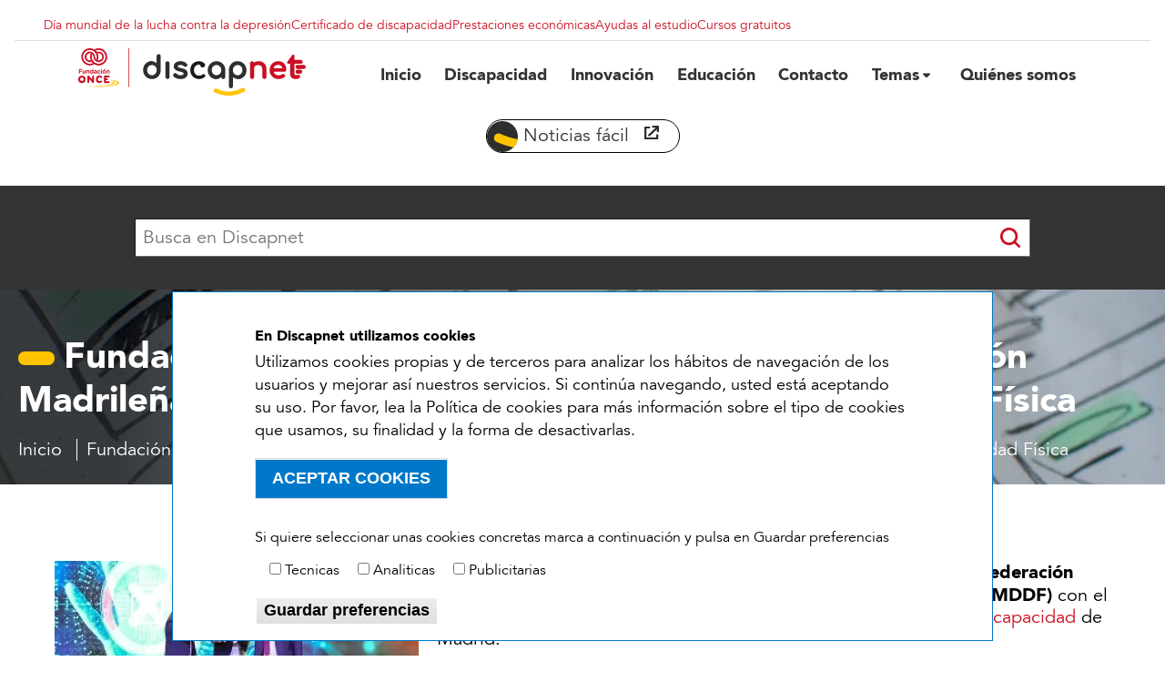

--- FILE ---
content_type: text/html; charset=UTF-8
request_url: https://www.discapnet.es/noticia/fonce-dona-3-sillas-ruedas-FMDDF-nws
body_size: 12087
content:
<!DOCTYPE html>
<html lang="es" dir="ltr" prefix="content: http://purl.org/rss/1.0/modules/content/  dc: http://purl.org/dc/terms/  foaf: http://xmlns.com/foaf/0.1/  og: http://ogp.me/ns#  rdfs: http://www.w3.org/2000/01/rdf-schema#  schema: http://schema.org/  sioc: http://rdfs.org/sioc/ns#  sioct: http://rdfs.org/sioc/types#  skos: http://www.w3.org/2004/02/skos/core#  xsd: http://www.w3.org/2001/XMLSchema# ">
	<head>
		<meta charset="utf-8" />
<style>/* @see https://github.com/aFarkas/lazysizes#broken-image-symbol */.js img.lazyload:not([src]) { visibility: hidden; }/* @see https://github.com/aFarkas/lazysizes#automatically-setting-the-sizes-attribute */.js img.lazyloaded[data-sizes=auto] { display: block; width: 100%; }</style>
<meta name="description" content="El objetivo de esta donación de sillas de ruedas, es fomentar la práctica deportiva entre los jóvenes con discapacidad de Madrid." />
<meta name="keywords" content="Sillas de ruedas" />
<meta name="robots" content="index, follow" />
<link rel="shortlink" href="www.discapnet.es/noticia/fonce-dona-3-sillas-ruedas-FMDDF-nws" />
<link rel="canonical" href="https://www.discapnet.es/noticia/fonce-dona-3-sillas-ruedas-FMDDF-nws" />
<meta name="generator" content="Drupal 10.1.4" />
<meta property="og:determiner" content="Automatic" />
<meta property="og:site_name" content="Discapnet" />
<meta property="og:type" content="Noticia" />
<meta property="og:url" content="https://www.discapnet.es/noticia/fonce-dona-3-sillas-ruedas-FMDDF-nws" />
<meta property="og:title" content="Fundación ONCE dona 3 sillas de ruedas a la Federación Madrileña de Deportes para Personas con Discapacidad Física" />
<meta property="og:description" content="El objetivo de esta donación de sillas de ruedas, es fomentar la práctica deportiva entre los jóvenes con discapacidad de Madrid." />
<meta property="og:image:url" content="https://www.discapnet.es/sites/default/files/styles/original_xl/public/archivos/noticias/FONCE-dona-3-sillas-ruedas-Federacion-Madrilena-Deportes-Personas-Discapacidad-Fisica-nws.jpg?h=fea4ee41&amp;itok=Srj1_z-t" />
<meta property="og:image:type" content="image/jpeg" />
<meta property="og:image:width" content="1200" />
<meta property="og:image:height" content="630" />
<meta property="og:image:alt" content="Momento de la donación de las sillas de ruedas, con la presencia de José Criado, Luis Natalio Royo y José Luis Martínez Donoso" />
<meta property="og:locale" content="es_ES" />
<meta property="article:author" content="Fundación ONCE" />
<meta property="article:tag" content="Alianzas por la inclusión" />
<meta property="article:tag" content="Discapacidad" />
<meta property="article:tag" content="Ocio" />
<meta property="article:tag" content="" />
<meta property="article:published_time" content="Lun, 30/05/2022 - 14:27" />
<meta property="article:modified_time" content="Lun, 30/05/2022 - 14:58" />
<meta name="twitter:card" content="summary_large_image" />
<meta name="twitter:description" content="El objetivo de esta donación de sillas de ruedas, es fomentar la práctica deportiva entre los jóvenes con discapacidad de Madrid." />
<meta name="twitter:title" content="Fundación ONCE dona 3 sillas de ruedas a la FMDDF" />
<meta name="twitter:site" content="https://twitter.com/Discapnet" />
<meta name="twitter:creator" content="@Discapnet" />
<meta name="twitter:image" content="https://www.discapnet.es/sites/default/files/archivos/noticias/FONCE-dona-3-sillas-ruedas-Federacion-Madrilena-Deportes-Personas-Discapacidad-Fisica-nws.jpg" />
<meta name="twitter:image:alt" content="Momento de la donación de las sillas de ruedas, con la presencia de José Criado, Luis Natalio Royo y José Luis Martínez Donoso" />
<meta name="MobileOptimized" content="width" />
<meta name="HandheldFriendly" content="true" />
<meta name="viewport" content="width=device-width, initial-scale=1.0" />
<style>div#sliding-popup, div#sliding-popup .eu-cookie-withdraw-banner, .eu-cookie-withdraw-tab {background: #ffffff} div#sliding-popup.eu-cookie-withdraw-wrapper { background: transparent; } #sliding-popup h1, #sliding-popup h2, #sliding-popup h3, #sliding-popup p, #sliding-popup label, #sliding-popup div, .eu-cookie-compliance-more-button, .eu-cookie-compliance-secondary-button, .eu-cookie-withdraw-tab { color: #000000;} .eu-cookie-withdraw-tab { border-color: #000000;}</style>
<script type="application/ld+json">{
    "@context": "https://schema.org",
    "@graph": [
        {
            "@type": "NewsArticle",
            "@id": "https://www.discapnet.es/noticia/fonce-dona-3-sillas-ruedas-FMDDF-nws",
            "headline": "Fundación ONCE dona 3 sillas de ruedas a la Federación Madrileña de Deportes para Personas con Discapacidad Física",
            "description": "El objetivo de esta donación de sillas de ruedas, es fomentar la práctica deportiva entre los jóvenes con discapacidad de Madrid.",
            "about": [
                "Alianzas por la inclusión",
                "Discapacidad",
                "Ocio"
            ],
            "image": {
                "@type": "ImageObject",
                "representativeOfPage": "True",
                "url": "https://www.discapnet.es/sites/default/files/styles/original_xl/public/archivos/noticias/FONCE-dona-3-sillas-ruedas-Federacion-Madrilena-Deportes-Personas-Discapacidad-Fisica-nws.jpg?h=fea4ee41\u0026itok=Srj1_z-t",
                "width": "1200",
                "height": "630"
            },
            "datePublished": "2022-05-30T14:27:56+0200",
            "dateModified": "2022-05-30T14:27:56+0200",
            "isAccessibleForFree": "True",
            "publisher": {
                "@type": "Organization",
                "@id": "https://www.discapnet.es/",
                "name": "Discapnet - El Portal de las Personas con Discapacidad",
                "logo": {
                    "@type": "ImageObject",
                    "representativeOfPage": "True",
                    "url": "https://www.discapnet.es/sites/default/files/inline-images/discapnet-logotipo-redes-sociales.jpg"
                }
            }
        }
    ]
}</script>
<link rel="icon" href="/sites/default/files/favicon-discapnet-3.ico" type="image/vnd.microsoft.icon" />

			<title>Fundación ONCE dona 3 sillas de ruedas a la FMDDF</title>
			<!-- Global site tag (gtag.js) - Google Analytics -->
			<script defer src="https://www.googletagmanager.com/gtag/js?id=G-VX582MQ6ZG"></script>
			<script>
				window.dataLayer = window.dataLayer || [];
function gtag() {
dataLayer.push(arguments);
}
gtag('js', new Date());
gtag('config', 'G-VX582MQ6ZG');
			</script>
			<!-- Google Tag Manager -->
			<script>
				(function (w, d, s, l, i) {
w[l] = w[l] || [];
w[l].push({'gtm.start': new Date().getTime(), event: 'gtm.js'});
var f = d.getElementsByTagName(s)[0],
j = d.createElement(s),
dl = l != 'dataLayer' ? '&l=' + l : '';
j.async = true;
j.src = 'https://www.googletagmanager.com/gtm.js?id=' + i + dl;
f.parentNode.insertBefore(j, f);
})(window, document, 'script', 'dataLayer', 'GTM-WBV6R3R');
			</script>
			<!-- End Google Tag Manager -->
			<link rel="stylesheet" media="all" href="/sites/default/files/css/css_ckNM3a7qRRODkqycMsHbT_FxWjzjaI7u9Bf5fDxp9wc.css?delta=0&amp;language=es&amp;theme=discapnet2020&amp;include=[base64]" />
<link rel="stylesheet" media="all" href="/sites/default/files/css/css_aKWYuLU3_R6VgzmHEMeShAXL93Rens-3JMMOAiOWiXQ.css?delta=1&amp;language=es&amp;theme=discapnet2020&amp;include=[base64]" />

				<style>
					@media(prefers-reduced-motion:reduce) {
						.fa-beat,
						.fa-beat-fade,
						.fa-bounce,
						.fa-fade,
						.fa-flip,
						.fa-pulse,
						.fa-shake,
						.fa-spin,
						.fa-spin-pulse {
							-webkit-animation-delay: var(--fa-animation-delay, 0);
							animation-delay: var(--fa-animation-delay, 0);
							-webkit-animation-duration: var(--fa-animation-duration, 2s);
							animation-duration: var(--fa-animation-duration, 2s);
							-webkit-animation-iteration-count: var(--fa-animation-iteration-count, infinite);
							animation-iteration-count: var(--fa-animation-iteration-count, infinite);
						}
					}
				</style>
				<script type="application/json" data-drupal-selector="drupal-settings-json">{"path":{"baseUrl":"\/","scriptPath":null,"pathPrefix":"","currentPath":"node\/105485","currentPathIsAdmin":false,"isFront":false,"currentLanguage":"es"},"pluralDelimiter":"\u0003","suppressDeprecationErrors":true,"back_to_top":{"back_to_top_button_trigger":100,"back_to_top_prevent_on_mobile":true,"back_to_top_prevent_in_admin":true,"back_to_top_button_type":"image","back_to_top_button_text":"Volver arriba"},"lazy":{"lazysizes":{"lazyClass":"lazyload","loadedClass":"lazyloaded","loadingClass":"lazyloading","preloadClass":"lazypreload","errorClass":"lazyerror","autosizesClass":"lazyautosizes","srcAttr":"data-src","srcsetAttr":"data-srcset","sizesAttr":"data-sizes","minSize":40,"customMedia":[],"init":true,"expFactor":1.5,"hFac":0.8,"loadMode":2,"loadHidden":true,"ricTimeout":0,"throttleDelay":125,"plugins":[]},"placeholderSrc":"","preferNative":false,"minified":true,"libraryPath":"\/libraries\/lazysizes"},"eu_cookie_compliance":{"cookie_policy_version":"1.0.0","popup_enabled":true,"popup_agreed_enabled":false,"popup_hide_agreed":false,"popup_clicking_confirmation":false,"popup_scrolling_confirmation":false,"popup_html_info":"\u003Cdiv role=\u0022alertdialog\u0022 aria-labelledby=\u0022popup-text\u0022  class=\u0022eu-cookie-compliance-banner eu-cookie-compliance-banner-info eu-cookie-compliance-banner--categories\u0022\u003E\n\t\u003Cdiv class=\u0022popup-content info eu-cookie-compliance-content\u0022\u003E\n\t\t\u003Cdiv id=\u0022popup-text\u0022 class=\u0022eu-cookie-compliance-message\u0022\u003E\n\t\t\t\u003Ch2\u003EEn Discapnet\u00a0utilizamos cookies\u003C\/h2\u003E\u003Cp\u003EUtilizamos cookies propias y de terceros para analizar los h\u00e1bitos de navegaci\u00f3n de los usuarios y mejorar as\u00ed nuestros servicios. Si contin\u00faa navegando, usted est\u00e1 aceptando su uso. Por favor, lea la Pol\u00edtica de cookies para m\u00e1s informaci\u00f3n sobre el tipo de cookies que usamos, su finalidad y la forma de desactivarlas.\u003C\/p\u003E\n\t\t\t\t\t\u003C\/div\u003E\n\n\t\t\n\t\t\t\u003Cdiv id=\u0022eu-cookie-compliance-categories\u0022 class=\u0022eu-cookie-compliance-categories\u0022\u003E\n\t\t\t\t\u003Cdiv class=\u0022maspreferencias\u0022\u003E\n\t\t\t\t\t\u003Cp\u003ESi quiere seleccionar unas cookies concretas marca a continuaci\u00f3n y pulsa en Guardar preferencias\u003C\/p\u003E\n\t\t\t\t\u003C\/div\u003E\n\n\t\t\t\t\t\t\t\t\t\u003Cdiv class=\u0022eu-cookie-compliance-category\u0022\u003E\n\t\t\t\t\t\t\u003Cdiv\u003E\n\t\t\t\t\t\t\t\u003Cinput type=\u0022checkbox\u0022 name=\u0022cookie-categories\u0022 id=\u0022cookie-category-tecnicas\u0022 value=\u0022tecnicas\u0022  \u003E\n\t\t\t\t\t\t\t\u003Clabel for=\u0022cookie-category-tecnicas\u0022\u003ETecnicas\u003C\/label\u003E\n\t\t\t\t\t\t\u003C\/div\u003E\n\t\t\t\t\t\t\t\t\t\t\t\u003C\/div\u003E\n\t\t\t\t\t\t\t\t\t\u003Cdiv class=\u0022eu-cookie-compliance-category\u0022\u003E\n\t\t\t\t\t\t\u003Cdiv\u003E\n\t\t\t\t\t\t\t\u003Cinput type=\u0022checkbox\u0022 name=\u0022cookie-categories\u0022 id=\u0022cookie-category-analiticas\u0022 value=\u0022analiticas\u0022  \u003E\n\t\t\t\t\t\t\t\u003Clabel for=\u0022cookie-category-analiticas\u0022\u003EAnaliticas\u003C\/label\u003E\n\t\t\t\t\t\t\u003C\/div\u003E\n\t\t\t\t\t\t\t\t\t\t\t\u003C\/div\u003E\n\t\t\t\t\t\t\t\t\t\u003Cdiv class=\u0022eu-cookie-compliance-category\u0022\u003E\n\t\t\t\t\t\t\u003Cdiv\u003E\n\t\t\t\t\t\t\t\u003Cinput type=\u0022checkbox\u0022 name=\u0022cookie-categories\u0022 id=\u0022cookie-category-publicitarias\u0022 value=\u0022publicitarias\u0022  \u003E\n\t\t\t\t\t\t\t\u003Clabel for=\u0022cookie-category-publicitarias\u0022\u003EPublicitarias\u003C\/label\u003E\n\t\t\t\t\t\t\u003C\/div\u003E\n\t\t\t\t\t\t\t\t\t\t\t\u003C\/div\u003E\n\t\t\t\t\t\t\t\t\t\t\t\t\t\u003Cdiv class=\u0022eu-cookie-compliance-categories-buttons\u0022\u003E\n\t\t\t\t\t\t\u003Cbutton type=\u0022button\u0022 class=\u0022eu-cookie-compliance-save-preferences-button\u0022\u003EGuardar preferencias\u003C\/button\u003E\n\t\t\t\t\t\u003C\/div\u003E\n\t\t\t\t\t\t\t\u003C\/div\u003E\n\t\t\n\t\t\u003Cdiv id=\u0022popup-buttons\u0022 class=\u0022eu-cookie-compliance-buttons eu-cookie-compliance-has-categories\u0022\u003E\n\t\t\t\u003Cbutton type=\u0022button\u0022 class=\u0022agree-button eu-cookie-compliance-default-button\u0022\u003EACEPTAR COOKIES\u003C\/button\u003E\n\t\t\t\t\t\t\t\u003Cbutton type=\u0022button\u0022 class=\u0022eu-cookie-withdraw-button visually-hidden\u0022\u003EWithdraw consent\u003C\/button\u003E\n\t\t\t\t\t\u003C\/div\u003E\n\t\u003C\/div\u003E\n\u003C\/div\u003E","use_mobile_message":false,"mobile_popup_html_info":"\u003Cdiv role=\u0022alertdialog\u0022 aria-labelledby=\u0022popup-text\u0022  class=\u0022eu-cookie-compliance-banner eu-cookie-compliance-banner-info eu-cookie-compliance-banner--categories\u0022\u003E\n\t\u003Cdiv class=\u0022popup-content info eu-cookie-compliance-content\u0022\u003E\n\t\t\u003Cdiv id=\u0022popup-text\u0022 class=\u0022eu-cookie-compliance-message\u0022\u003E\n\t\t\t\n\t\t\t\t\t\u003C\/div\u003E\n\n\t\t\n\t\t\t\u003Cdiv id=\u0022eu-cookie-compliance-categories\u0022 class=\u0022eu-cookie-compliance-categories\u0022\u003E\n\t\t\t\t\u003Cdiv class=\u0022maspreferencias\u0022\u003E\n\t\t\t\t\t\u003Cp\u003ESi quiere seleccionar unas cookies concretas marca a continuaci\u00f3n y pulsa en Guardar preferencias\u003C\/p\u003E\n\t\t\t\t\u003C\/div\u003E\n\n\t\t\t\t\t\t\t\t\t\u003Cdiv class=\u0022eu-cookie-compliance-category\u0022\u003E\n\t\t\t\t\t\t\u003Cdiv\u003E\n\t\t\t\t\t\t\t\u003Cinput type=\u0022checkbox\u0022 name=\u0022cookie-categories\u0022 id=\u0022cookie-category-tecnicas\u0022 value=\u0022tecnicas\u0022  \u003E\n\t\t\t\t\t\t\t\u003Clabel for=\u0022cookie-category-tecnicas\u0022\u003ETecnicas\u003C\/label\u003E\n\t\t\t\t\t\t\u003C\/div\u003E\n\t\t\t\t\t\t\t\t\t\t\t\u003C\/div\u003E\n\t\t\t\t\t\t\t\t\t\u003Cdiv class=\u0022eu-cookie-compliance-category\u0022\u003E\n\t\t\t\t\t\t\u003Cdiv\u003E\n\t\t\t\t\t\t\t\u003Cinput type=\u0022checkbox\u0022 name=\u0022cookie-categories\u0022 id=\u0022cookie-category-analiticas\u0022 value=\u0022analiticas\u0022  \u003E\n\t\t\t\t\t\t\t\u003Clabel for=\u0022cookie-category-analiticas\u0022\u003EAnaliticas\u003C\/label\u003E\n\t\t\t\t\t\t\u003C\/div\u003E\n\t\t\t\t\t\t\t\t\t\t\t\u003C\/div\u003E\n\t\t\t\t\t\t\t\t\t\u003Cdiv class=\u0022eu-cookie-compliance-category\u0022\u003E\n\t\t\t\t\t\t\u003Cdiv\u003E\n\t\t\t\t\t\t\t\u003Cinput type=\u0022checkbox\u0022 name=\u0022cookie-categories\u0022 id=\u0022cookie-category-publicitarias\u0022 value=\u0022publicitarias\u0022  \u003E\n\t\t\t\t\t\t\t\u003Clabel for=\u0022cookie-category-publicitarias\u0022\u003EPublicitarias\u003C\/label\u003E\n\t\t\t\t\t\t\u003C\/div\u003E\n\t\t\t\t\t\t\t\t\t\t\t\u003C\/div\u003E\n\t\t\t\t\t\t\t\t\t\t\t\t\t\u003Cdiv class=\u0022eu-cookie-compliance-categories-buttons\u0022\u003E\n\t\t\t\t\t\t\u003Cbutton type=\u0022button\u0022 class=\u0022eu-cookie-compliance-save-preferences-button\u0022\u003EGuardar preferencias\u003C\/button\u003E\n\t\t\t\t\t\u003C\/div\u003E\n\t\t\t\t\t\t\t\u003C\/div\u003E\n\t\t\n\t\t\u003Cdiv id=\u0022popup-buttons\u0022 class=\u0022eu-cookie-compliance-buttons eu-cookie-compliance-has-categories\u0022\u003E\n\t\t\t\u003Cbutton type=\u0022button\u0022 class=\u0022agree-button eu-cookie-compliance-default-button\u0022\u003EACEPTAR COOKIES\u003C\/button\u003E\n\t\t\t\t\t\t\t\u003Cbutton type=\u0022button\u0022 class=\u0022eu-cookie-withdraw-button visually-hidden\u0022\u003EWithdraw consent\u003C\/button\u003E\n\t\t\t\t\t\u003C\/div\u003E\n\t\u003C\/div\u003E\n\u003C\/div\u003E","mobile_breakpoint":768,"popup_html_agreed":false,"popup_use_bare_css":false,"popup_height":"auto","popup_width":"100%","popup_delay":1000,"popup_link":"\/","popup_link_new_window":true,"popup_position":false,"fixed_top_position":true,"popup_language":"es","store_consent":false,"better_support_for_screen_readers":false,"cookie_name":"","reload_page":false,"domain":"","domain_all_sites":false,"popup_eu_only":false,"popup_eu_only_js":false,"cookie_lifetime":100,"cookie_session":0,"set_cookie_session_zero_on_disagree":0,"disagree_do_not_show_popup":false,"method":"categories","automatic_cookies_removal":true,"allowed_cookies":"tecnicas:visid_incap_*\r\ntecnicas:incap_ses_*\r\ntecnicas:_GRECAPTCHA\r\ntecnicas:_vis_opt_s\r\ntecnicas:_vis_opt_test_cookie\r\ntecnicas:_dc_gtm_UA-*\r\ntecnicas:SID\r\ntecnicas:SSID\r\ntecnicas:APISID\r\ntecnicas:AEC\r\ntecnicas:SOCS\r\ntecnicas:SSESS*\r\ntecnicas:NID\r\ntecnicas:OGPC\r\ntecnicas:DV\r\ntecnicas:IDE\r\ntecnicas:CONSENT\r\ntecnicas:SEARCH_SAMESITE\r\ntecnicas:__Secure-1PSID\r\nanaliticas:_vis_opt_exp_18_combi\r\nanaliticas:_vis_opt_exp_18_combi_choose\r\nanaliticas:cee\r\nanaliticas:___utmvc\r\nanaliticas:_cfuvid\r\nanaliticas:_ga\r\nanaliticas:_ga_*\r\nanaliticas:_gcl_au\r\nanaliticas:_gid\r\nanaliticas:_gat_UA-*\r\nanaliticas:_gat_UA-*\r\nanaliticas:_fbp\r\nanaliticas:SIDCC\r\nanaliticas:SAPISID\r\nanaliticas:HSID\r\nanaliticas:SEARCH_SAMESITE\r\nanaliticas:1P_JAR\r\nanaliticas:__Secure-*\r\npublicitarias:CONSENT\r\npublicitarias:VISITOR_INFO1_LIVE\r\npublicitarias:VISITOR_PRIVACY_METADATA\r\npublicitarias:YSC","withdraw_markup":"\u003Cbutton type=\u0022button\u0022 class=\u0022eu-cookie-withdraw-tab\u0022\u003EOpciones de privacidad\u003C\/button\u003E\n\u003Cdiv aria-labelledby=\u0022popup-text\u0022 class=\u0022eu-cookie-withdraw-banner\u0022\u003E\n  \u003Cdiv class=\u0022popup-content info eu-cookie-compliance-content\u0022\u003E\n    \u003Cdiv id=\u0022popup-text\u0022 class=\u0022eu-cookie-compliance-message\u0022 role=\u0022document\u0022\u003E\n      \u003Ch2\u003EWe use cookies on this site to enhance your user experience\u003C\/h2\u003E\u003Cp\u003EYou have given your consent for us to set cookies.\u003C\/p\u003E\n    \u003C\/div\u003E\n    \u003Cdiv id=\u0022popup-buttons\u0022 class=\u0022eu-cookie-compliance-buttons\u0022\u003E\n      \u003Cbutton type=\u0022button\u0022 class=\u0022eu-cookie-withdraw-button \u0022\u003EWithdraw consent\u003C\/button\u003E\n    \u003C\/div\u003E\n  \u003C\/div\u003E\n\u003C\/div\u003E","withdraw_enabled":false,"reload_options":0,"reload_routes_list":"","withdraw_button_on_info_popup":false,"cookie_categories":["tecnicas","analiticas","publicitarias"],"cookie_categories_details":{"tecnicas":{"uuid":"71f876cf-ca2b-4e37-ad81-5d4f70af1165","langcode":"es","status":true,"dependencies":[],"id":"tecnicas","label":"Tecnicas","description":"","checkbox_default_state":"unchecked","weight":-9},"analiticas":{"uuid":"b2704b1e-b418-4163-a2c1-3946d218c2ac","langcode":"es","status":true,"dependencies":[],"id":"analiticas","label":"Analiticas","description":"","checkbox_default_state":"unchecked","weight":-8},"publicitarias":{"uuid":"77a29b02-67e6-4bd5-a693-6cab3afeee21","langcode":"es","status":true,"dependencies":[],"id":"publicitarias","label":"Publicitarias","description":"","checkbox_default_state":"unchecked","weight":-7}},"enable_save_preferences_button":true,"cookie_value_disagreed":"0","cookie_value_agreed_show_thank_you":"1","cookie_value_agreed":"2","containing_element":"body","settings_tab_enabled":false,"olivero_primary_button_classes":"","olivero_secondary_button_classes":"","close_button_action":"close_banner","open_by_default":true,"modules_allow_popup":true,"hide_the_banner":false,"geoip_match":true},"statistics":{"data":{"nid":"105485"},"url":"\/core\/modules\/statistics\/statistics.php"},"quicklink":{"admin_link_container_patterns":["#block-local-tasks-block a",".block-local-tasks-block a","#drupal-off-canvas a","#toolbar-administration a"],"ignore_admin_paths":true,"ignore_ajax_links":true,"ignore_file_ext":true,"total_request_limit":0,"concurrency_throttle_limit":0,"idle_wait_timeout":2000,"viewport_delay":0,"debug":false,"url_patterns_to_ignore":["user\/logout","#","\/admin","\/edit"]},"user":{"uid":0,"permissionsHash":"1b79774eedbf1548a874318a57925948a8e50975a4923fc221430b935cd4a42d"}}</script>
<script src="/sites/default/files/js/js_ELWEQ-dI5QTPa75Ft9rbkcF0h320DibuOe11Zr_0H0g.js?scope=header&amp;delta=0&amp;language=es&amp;theme=discapnet2020&amp;include=[base64]"></script>
<script src="https://use.fontawesome.com/releases/v6.4.2/js/all.js" defer crossorigin="anonymous"></script>
<script src="https://use.fontawesome.com/releases/v6.4.2/js/v4-shims.js" defer crossorigin="anonymous"></script>
<script src="/sites/default/files/js/js_v43bquegUqRm72w9GzgYOnRl0Mupv8R50FqB_SVmkjA.js?scope=header&amp;delta=3&amp;language=es&amp;theme=discapnet2020&amp;include=[base64]"></script>
</head>
				<body class="path-node page-node-type-noticias page-105485 lang-es ter-159 ter-165 ter-161  path-taxonomy">
					<div id="loader" class="loader">
						<i class="fas fa-4x fa-cog fa-spin loader-1"></i>
						<i class="fas fa-2x fa-cog fa-spin fa-flip-horizontal loader-2"></i>
						<span class="loader-3">Cargando...</span>
					</div>
					<div class="page">
						<a href="#main-content" class="visually-hidden focusable skip-link">
							Pasar al contenido principal
						</a>
						
						  <div class="dialog-off-canvas-main-canvas" data-off-canvas-main-canvas>
    <div class="layout-container">

	<header role="banner" class="sticky clearfix">

		  <div class="region region-header">
    <nav role="navigation" aria-labelledby="block-menusuperiordestacados-menu" id="block-menusuperiordestacados" class="menusuperiordestacados block block-menu navigation menu--menu-superior-destacados">
            
  <p class="visually-hidden" id="block-menusuperiordestacados-menu">Menu superior destacados</p>
  

        
              <ul class="menu">
                    <li class="menu-item">
        <a href="/salud/dias-mundiales/dia-mundial-de-lucha-contra-la-depresion" data-drupal-link-system-path="node/104760">Día mundial de la lucha contra la depresión</a>
              </li>
                <li class="menu-item">
        <a href="/discapacidad/certificado-de-discapacidad" data-drupal-link-system-path="node/104508">Certificado de discapacidad</a>
              </li>
                <li class="menu-item">
        <a href="/derechos/ayudas-para-personas-con-discapacidad" data-drupal-link-system-path="node/104496">Prestaciones económicas</a>
              </li>
                <li class="menu-item">
        <a href="/educacion/becas-y-ayudas" data-drupal-link-system-path="node/104351">Ayudas al estudio</a>
              </li>
                <li class="menu-item">
        <a href="/educacion/educacion-discapacidad/cursos" data-drupal-link-system-path="node/104955">Cursos gratuitos</a>
              </li>
        </ul>
  


  </nav>
<div id="block-discapnet2020-branding" class="discapnet2020_branding block block-system block-system-branding-block">
  
    
        <a href="/" rel="home" class="site-logo">
      <img src="/themes/custom/discapnet2020/logo.svg" alt="Inicio" />
    </a>
      </div>
<div id="block-toggleblock" class="toggleblock block block-iln-responsive-menu-a11y block-iln-menu-block-toggle">
  
    
      
<div class="toggle-button-div">
	<button aria-expanded="false" id="toggle" onclick="toggleAria()">
		<div class="openicon">
			<i class="fa fa-bars"></i>
			<span class="visually-hidden">menú</span>
		</div>
		<div class="closeicon">
			<i class="fa fa-times"></i>
			<span class="visually-hidden">menú</span>
		</div>
	</button>
</div>

  </div>
<div id="block-menublock" class="menublock block block-iln-responsive-menu-a11y block-iln-menu-block-block">
  
    
      
  <nav
    role="navigation" aria-labelledby="idmainmenu" id="idmainmenu">
                  
              




							<ul class="menu sm sm-simple" class="menu sm sm-simple" role="list">
											
										<li class="item-1">
																								<a href="/" title="Inicio" class="Inicio">


							<span>Inicio</span>
						</a>
						

					</li>
									
										<li class="item-2">
																								<a href="/discapacidad" title="Discapacidad" class="Discapacidad">


							<span>Discapacidad</span>
						</a>
						

					</li>
									
										<li class="item-3">
																								<a href="/innovacion" title="Innovación" class="Innovación">


							<span>Innovación</span>
						</a>
						

					</li>
									
										<li class="item-4">
																								<a href="/educacion" title="Educación" class="Educación">


							<span>Educación</span>
						</a>
						

					</li>
									
										<li class="item-5">
																								<a href="/contacto" title="Contacto" class="Contacto">


							<span>Contacto</span>
						</a>
						

					</li>
									
										<li class="item-6">
																								<a href="#temas" title="Temas" class="Temas">


							<span>Temas</span>
						</a>
																					<ul role="list">
												
										<li class="item-1">
																								<a href="/accesibilidad" title="Accesibilidad" class="Accesibilidad">


							<span>Accesibilidad</span>
						</a>
						

					</li>
									
										<li class="item-2">
																								<a href="/alianzas-por-la-inclusion" title="Alianzas por la inclusión" class="Alianzas por la inclusión">


							<span>Alianzas por la inclusión</span>
						</a>
						

					</li>
									
										<li class="item-3">
																								<a href="/deporte-adaptado" title="Deporte adaptado" class="Deporte adaptado">


							<span>Deporte adaptado</span>
						</a>
						

					</li>
									
										<li class="item-4">
																								<a href="/derechos" title="Derechos" class="Derechos">


							<span>Derechos</span>
						</a>
						

					</li>
									
										<li class="item-5">
																								<a href="/empleo" title="Empleo" class="Empleo">


							<span>Empleo</span>
						</a>
						

					</li>
									
										<li class="item-6">
																								<a href="/latinoamerica" title="Latinoamerica" class="Latinoamerica">


							<span>Latinoamerica</span>
						</a>
						

					</li>
									
										<li class="item-7">
																								<a href="/mayores" title="Mayores" class="Mayores">


							<span>Mayores</span>
						</a>
						

					</li>
									
										<li class="item-8">
																								<a href="/medio-ambiente" title="Medio Ambiente" class="Medio Ambiente">


							<span>Medio Ambiente</span>
						</a>
						

					</li>
									
										<li class="item-9">
																								<a href="/mujer" title="Mujer" class="Mujer">


							<span>Mujer</span>
						</a>
						

					</li>
									
										<li class="item-10">
																								<a href="/ocio" title="Ocio" class="Ocio">


							<span>Ocio</span>
						</a>
						

					</li>
									
										<li class="item-11">
																								<a href="/premios-discapnet" title="Premios Discapnet" class="Premios Discapnet">


							<span>Premios Discapnet</span>
						</a>
						

					</li>
									
										<li class="item-12">
																								<a href="/salud" title="Salud" class="Salud">


							<span>Salud</span>
						</a>
						

					</li>
									
										<li class="item-13">
																								<a href="/vida-independiente" title="Vida independiente" class="Vida independiente">


							<span>Vida independiente</span>
						</a>
						

					</li>
												</ul>
			
						

					</li>
									
										<li class="item-7">
																								<a href="/quienes-somos" title="Quiénes somos" class="Quiénes somos">


							<span>Quiénes somos</span>
						</a>
						

					</li>
												</ul>
			


      </nav>

  </div>
<div id="block-botonlecturafacil" class="botonlecturafacil block-custom block-custom-texto block-id-2 block block-block-content block-block-content36424691-ea14-41a4-8602-3e89ddc9102d">
  
    
      
            <div class="clearfix text-formatted field field--name-body field--type-text-with-summary field--label-hidden field__item"><p><a href="/lectura-facil/inicio" target="_blank" title="Este enlace de noticas fácil abre en ventana nueva"><span class="sr-only-mobile">Noticias fácil</span><img alt="abre ventana nueva" class="ico-abre-ventana-nueva lazyload" data-entity-type="file" data-entity-uuid="" data-src="/sites/default/files/archivos/iconos/ventana1.svg" /><span class="visually-hidden">abre en ventana nueva</span></a></p>
</div>
      
  </div>

  </div>

	</header>

	  <div class="region region-primary-menu">
    <div id="block-blocksearchapi" class="blocksearchapi block-custom block-custom-texto block-id-11 block block-block-content block-block-content1159a1f9-471b-4207-a27a-96c482a90d17">
  
    
      
            <div class="clearfix text-formatted field field--name-body field--type-text-with-summary field--label-hidden field__item"><div class="search-block-form col-12 col-lg-auto block block-search" data-drupal-selector="search-block-form" role="search">
<form accept-charset="UTF-8" action="/buscar" data-drupal-form-fields="edit-keys" data-once="form-updated" id="search-block-form" method="get">
<div class="js-form-item form-item js-form-type-search form-type-search js-form-item-keys form-item-keys col mt-0 form-no-label"><label class="visually-hidden form-label text-uppercase" for="edit-keys">Buscar</label> <input aria-label="Escriba lo que quiere buscar." class="form-search" data-bs-original-title="Escriba lo que quiere buscar." data-bs-placement="auto" data-bs-tooltip="tooltip" data-drupal-selector="edit-keys" id="edit-keys" maxlength="128" name="keys" placeholder="Busca en Discapnet" size="15" title="" type="search" value="" /></div>

<div class="form-actions js-form-wrapper form-wrapper col-auto mt-0" data-drupal-selector="edit-actions" id="edit-actions"><input class="button js-form-submit form-submit btn btn-primary text-uppercase" data-drupal-selector="edit-submit" id="edit-submit" type="submit" value="Buscar" /></div>
</form>
</div></div>
      
  </div>

  </div>

	

	

		<div class="region region-highlighted">
		<div id="block-discapnet2020-page-title" class="discapnet2020_page_title block block-core block-page-title-block">
  
    
      
  <h1 class="page-title"><span class="field field--name-title field--type-string field--label-hidden">Fundación ONCE dona 3 sillas de ruedas a la Federación Madrileña de Deportes para Personas con Discapacidad Física</span>
</h1>


  </div>
<div class="views-element-container views_block__encabezados_areas_tematicas_block_1 block block-views block-views-blockencabezados-areas-tematicas-block-1" id="block-views-block-encabezados-areas-tematicas-block-1">
  
    
      <div><div class="view view-encabezados-areas-tematicas view-id-encabezados_areas_tematicas view-display-id-block_1 js-view-dom-id-54d97b909325c3e6c37bc411db06209622e00b0f1d143fe6336e2021cb26bc1b">
  
    
      
  
          </div>
</div>

  </div>
<div id="block-discapnet2020-breadcrumbs" class="discapnet2020_breadcrumbs block block-system block-system-breadcrumb-block">
  
    
      	<div class="breadcrumb">
		<ol itemscope itemtype="http://schema.org/BreadcrumbList" aria-label="breadcrumb">
							<li itemprop="itemListElement" itemscope itemtype="http://schema.org/ListItem">
											<a itemprop="item" href="/">
							<span itemprop="name">Inicio</span>
							<meta itemprop="position" content="1"/>
						</a>
								</li>
						<li itemprop="itemListElement" itemscope itemtype="http://schema.org/ListItem">
											<span itemprop="item">
							<span itemscope itemtype="http://schema.org/PropertyValue" hidden>
								<meta itemprop="url">https://www.discapnet.es/noticia/fonce-dona-3-sillas-ruedas-FMDDF-nws</span>
						</span>
						<span itemprop="name">Fundación ONCE dona 3 sillas de ruedas a la Federación Madrileña de Deportes para Personas con Discapacidad Física</span>
						<meta itemprop="position" content="2"/>
					</span>
							</li>
			</ol>
</div>
  </div>

	</div>


	

	<main role="main">
		<span id="main-content" tabindex="-1"></span>
		
		<div class="layout-content">
			  <div class="region region-content">
    <div data-drupal-messages-fallback class="hidden"></div>
<div id="block-contenidoprincipaldelapagina" class="contenidoprincipaldelapagina block block-system block-system-main-block">
  
    
      
<article about="/noticia/fonce-dona-3-sillas-ruedas-FMDDF-nws" class="node node--type-noticias node--promoted node--sticky node--view-mode-full">

  
    

  
  <div class="node__content">
    	<div class="fullwidth section2 sidebar-content layout layout--advanced">
		<div class="fullwidthcontainer">
			<div class="views-element-container block block-views block-views-blockdetalle-noticia-block-1">
  
    
      <div><div class="view view-detalle-noticia view-id-detalle_noticia view-display-id-block_1 js-view-dom-id-016bf364ad2661f6c1e76b962789dc2b10ec355bc760a6a2ac60ba21dec859f4">
  
    
      
      <div class="view-content">
          <div class="detalle-noticia"><p class="fuente"><time datetime="2022-05-30T14:27:56+02:00" class="datetime">30 Mayo 2022</time>
 · Fundación ONCE</p><div class="img-det-noticia">  <img loading="lazy" width="400" height="210" alt="Momento de la donación de las sillas de ruedas, con la presencia de José Criado, Luis Natalio Royo y José Luis Martínez Donoso " class="lazyload image-style-_22x225" data-src="/sites/default/files/styles/322x225/public/archivos/noticias/FONCE-dona-3-sillas-ruedas-Federacion-Madrilena-Deportes-Personas-Discapacidad-Fisica-nws.jpg.webp?itok=pFkcKIlm" typeof="foaf:Image" />


</div><div class="field-content cuerpo-principal"><p><strong>Fundación ONCE</strong> ha donado un total de tres sillas de ruedas a la <strong>Federación Madrileña de Deportes para Personas con Discapacidad Física (FMDDF)</strong> con el objetivo de fomentar la práctica deportiva entre los jóvenes con <a href="https://www.discapnet.es/discapacidad">discapacidad</a> de Madrid.</p>

<h2>Sillas de ruedas para la FMDDF</h2>

<p>Esta iniciativa se enmarca en el proyecto de fomento del <a href="https://www.discapnet.es/ocio/deportes">deporte</a> base impulsado por <strong>Fundación ONCE</strong> y que ha supuesto la donación de cerca de <strong>250 sillas de ruedas desde su puesta en marcha en 2017</strong>.</p>

<p>En esta edición, <strong>Fundación ONCE</strong> ha donado un centenar de sillas de ruedas a distintos clubs, escuelas de baloncesto en silla de ruedas y federaciones deportivas y ha contado para ello con el <strong>Comité Paralímpico Español (CPE).</strong></p>

<p>El acto de entrega a la <strong>FMDDF</strong> tuvo lugar en la sede de Por Talento Digital de Fundación ONCE en Madrid y contó con la asistencia del presidente de la federación, <strong>José Criado</strong>; el delegado Territorial de la ONCE en Madrid, <strong>Luis Natalio Royo</strong>, y el director general de Fundación ONCE, <strong>José Luis Martínez Donoso</strong>. </p>

<p>Según señaló <strong>Martínez Donoso</strong> tras la entrega de las sillas (dos pequeñas y una mediana), “es importantísimo que nuestros jóvenes con discapacidad puedan practicar deporte en igualdad de condiciones que el resto de sus compañeros. España ha obtenido siempre unos grandes resultados en las <a href="https://www.discapnet.es/ocio/deportes/deportes-paralimpicos">competiciones paralímpicas</a> y debemos asegurarnos de que sigue estando en las primeras posiciones”.</p>

<p>Desde el inicio del programa <strong>Fundación ONCE</strong> ha apoyado a escuelas de <a href="https://www.discapnet.es/ocio/deportes/deporte-adaptado/baloncesto">baloncesto en silla de ruedas</a> por ser <strong>uno de los principales deportes paralímpicos que se practican en España</strong>, donde existe una de las ligas más fuertes de Europa.</p>

<p>Durante los pasados <strong>Juegos Paralímpicos de Tokio</strong> la selección española quedó en cuarto puesto, mientras que en los de Río de Janeiro de 2016 obtuvo la medalla de plata, lo que demuestra la potencia de esta modalidad deportiva en España.</p>

<p>Para comentar esta información u otros contenidos, y seguir todas las novedades puedes hacerlo seleccionando "<strong>Me gusta</strong>" en <a href="https://www.facebook.com/webdiscapnet/" target="_blank">Facebook Discapnet</a> y "<strong>Seguir</strong>" en <a href="https://twitter.com/Discapnet" target="_blank">Twitter Discapnet.</a></p>
</div><div class="views-field views-field-field-paragraf"><div class="field-content"></div></div><div class="area-tec-noticia"><div class="item-list"><ul><li><a href="/alianzas-por-la-inclusion" hreflang="es">Alianzas por la inclusión</a></li><li><a href="/discapacidad" hreflang="es">Discapacidad</a></li><li><a href="/ocio" hreflang="es">Ocio</a></li></ul></div></div></div>

    </div>
  
          </div>
</div>

  </div>
<div class="block block-layout-builder block-field-blocknodenoticiasfield-compartir-redes">
  
    
      
  </div>

		</div>
	</div>

  </div>

</article>

  </div>
<div id="block-socialsharingblock-2" class="socialsharingblock_2 block block-social-media block-social-sharing-block">
  
    
      

<div class="social-media-sharing">
  <ul class="">
                    <li>
        <a    target="_blank"  rel="nooopener noreffer"  class="facebook-share share"   href="http://www.facebook.com/share.php?u=https://www.discapnet.es/noticia/fonce-dona-3-sillas-ruedas-FMDDF-nws&amp;title=Fundación ONCE dona 3 sillas de ruedas a la Federación Madrileña de Deportes para Personas con Discapacidad Física"
          title="Facebook">
                      <img alt="Facebook" src="https://www.discapnet.es/modules/contrib/social_media/icons/facebook_share.svg">
                  </a>

      </li>
                <li>
        <a    target="_blank"  rel="nooopener noreffer"  class="linkedin share"   href="http://www.linkedin.com/shareArticle?mini=true&amp;url=https://www.discapnet.es/noticia/fonce-dona-3-sillas-ruedas-FMDDF-nws&amp;title=Fundación ONCE dona 3 sillas de ruedas a la Federación Madrileña de Deportes para Personas con Discapacidad Física&amp;source=https://www.discapnet.es/noticia/fonce-dona-3-sillas-ruedas-FMDDF-nws"
          title="Linkedin">
                      <img alt="Linkedin" src="https://www.discapnet.es/modules/contrib/social_media/icons/linkedin.svg">
                  </a>

      </li>
                <li>
        <a    target="_blank"  rel="nooopener noreffer"  class="twitter share"   href="https://twitter.com/intent/tweet?url=https://www.discapnet.es/noticia/fonce-dona-3-sillas-ruedas-FMDDF-nws&amp;text=@Discapnet - Fundación ONCE dona 3 sillas de ruedas a la Federación Madrileña de Deportes para Personas con Discapacidad Física"
          title="X">
                      <img alt="X" src="https://www.discapnet.es//sites/default/files/img/xcirculo.svg">
                  </a>

      </li>
      </ul>
</div>


  </div>

  </div>

		</div>
						
		
	</main>

			<footer role="contentinfo">
			  <div class="region region-footer">
    <div id="block-discapnet2020-estilos" class="discapnet2020_estilos block-custom block-custom-texto block-id-12 block block-block-content block-block-content87dca40d-e614-470e-baf6-9e8369957933">
  
    
      
            <div class="clearfix text-formatted field field--name-body field--type-text-with-summary field--label-hidden field__item"><style>
/*<![CDATA[*/

ol li::marker {
  font-weight: bold;
}
.detalle-evento div div ul li
{
list-style-image: url(/themes/custom/discapnet2020/img/bullet.png);
padding-bottom: 1em;
}
.cuerpo-principal ul li{
    list-style-image: url(/themes/custom/discapnet2020/img/bullet.png);
    padding-bottom: 1em;
}
#search404-page-text {
  margin-top: 5rem
}
#search404-page-text,
.search-form {
  display: flex;
  flex-direction: column;
  margin-bottom: 2rem;
  align-items: center
}
#search404-page-text .fa-triangle-exclamation,
.search-form .fa-triangle-exclamation {
  font-size: 5rem
}
#search404-page-text label[for=edit-keys],
.search-form label[for=edit-keys] {
  display: none
}
#search404-page-text .btn-portada-search,
.search-form .btn-portada-search {
  border: 1px solid #000;
  color: #000;
  text-transform: uppercase;
  border-radius: .5rem;
  padding: .5rem 2rem;
  margin-top: 3rem;
  font-size: 1rem;
  margin-bottom: 5rem
}
.search-help-link,
.search-advanced {
  display: none
}
.search-form + .item-list h3:not(.search-result__title) {
  display: none
}

/*]]>*/
</style></div>
      
  </div>
<div id="block-footer" class="footer block-custom block-custom-texto block-id-1 block block-block-content block-block-content3fdc6ae0-2ea4-4143-a1be-156de967b072">
  
    
      
            <div class="clearfix text-formatted field field--name-body field--type-text-with-summary field--label-hidden field__item"><div><p><span>¡Síguenos!</span></p><ul class="inline-flex"><li><a href="https://www.facebook.com/webdiscapnet/" target="_blank" rel=" noopener"><span class="fontawesome-icon-inline"><svg class="svg-inline--fa fa-facebook-f" aria-hidden="true" focusable="false" data-prefix="fab" data-icon="facebook-f" role="img" xmlns="http://www.w3.org/2000/svg" viewbox="0 0 320 512" data-fa-i2svg=""><path fill="currentColor" d="M279.1 288l14.22-92.66h-88.91v-60.13c0-25.35 12.42-50.06 52.24-50.06h40.42V6.26S260.4 0 225.4 0c-73.22 0-121.1 44.38-121.1 124.7v70.62H22.89V288h81.39v224h100.2V288z"></path></svg></span><span class="visually-hidden">facebook</span>Facebook</a></li><li><a href="https://x.com/discapnet" target="_blank" rel="noopener"><span class="fontawesome-icon-inline"><svg class="svg-inline--fa fa-brands fa-x-twitter" aria-hidden="true" focusable="false" data-prefix="fab" data-icon="x" role="img" xmlns="http://www.w3.org/2000/svg" viewbox="0 0 512 512" data-fa-i2svg=""><path fill="currentColor" d="M389.2 48h70.6L305.6 224.2 487 464H345L233.7 318.6 106.5 464H35.8L200.7 275.5 26.8 48H172.4L272.9 180.9 389.2 48zM364.4 421.8h39.1L151.1 88h-42L364.4 421.8z"></path></svg></span><span class="visually-hidden">X</span>X</a></li><li><a href="https://www.youtube.com/@discapnetportaldeladiscapa9509" target="_blank" rel=" noopener"><span class="fontawesome-icon-inline"><svg class="svg-inline--fa fa-youtube" aria-hidden="true" focusable="false" data-prefix="fab" data-icon="youtube" role="img" xmlns="http://www.w3.org/2000/svg" viewbox="0 0 576 512" data-fa-i2svg=""><path fill="currentColor" d="M549.7 124.1c-6.281-23.65-24.79-42.28-48.28-48.6C458.8 64 288 64 288 64S117.2 64 74.63 75.49c-23.5 6.322-42 24.95-48.28 48.6-11.41 42.87-11.41 132.3-11.41 132.3s0 89.44 11.41 132.3c6.281 23.65 24.79 41.5 48.28 47.82C117.2 448 288 448 288 448s170.8 0 213.4-11.49c23.5-6.321 42-24.17 48.28-47.82 11.41-42.87 11.41-132.3 11.41-132.3s0-89.44-11.41-132.3zm-317.5 213.5V175.2l142.7 81.21-142.7 81.2z"></path></svg></span><span class="visually-hidden">youtube</span>Youtube</a></li></ul></div><div><img class="img-logo-GONCE lazyload" data-entity-uuid="325b3ab8-0bac-4d7b-a6ad-6e014828e803" data-entity-type="file" alt="Grupo Social ONCE" width="209" height="209" loading="lazy" data-src="/sites/default/files/inline-images/logo-gso2021.png" /></div></div>
      
  </div>
<nav role="navigation" aria-labelledby="block-discapnet2020-footer-menu" id="block-discapnet2020-footer" class="discapnet2020_footer block block-menu navigation menu--footer">
            
  <h2 class="visually-hidden" id="block-discapnet2020-footer-menu">Menú del pie</h2>
  

        
              <ul class="menu">
                    <li class="menu-item">
        <a href="/accesibilidad-pie" target="_blank" data-drupal-link-system-path="node/7">Accesibilidad</a>
              </li>
                <li class="menu-item">
        <a href="/aviso-legal" target="_blank" data-drupal-link-system-path="node/5">Aviso legal</a>
              </li>
                <li class="menu-item">
        <a href="/politica-de-cookies" target="_blank" data-drupal-link-system-path="node/6">Política de cookies</a>
              </li>
                <li class="menu-item">
        <a href="/politica-privacidad" target="_blank" data-drupal-link-system-path="node/104998">Política de privacidad</a>
              </li>
                <li class="menu-item">
        <a href="/rss/noticias-eventos.xml" target="_blank" data-drupal-link-system-path="rss/noticias-eventos.xml">RSS</a>
              </li>
        </ul>
  


  </nav>

  </div>

		</footer>
	
</div>

  </div>

						
					</div>
					<script src="https://unpkg.com/quicklink@2.2.0/dist/quicklink.umd.js"></script>
<script src="/sites/default/files/js/js_kizyUF2LZIygGJUUZnz2d1wdhjDz7IQnPM0N-v28kxs.js?scope=footer&amp;delta=1&amp;language=es&amp;theme=discapnet2020&amp;include=[base64]"></script>
<script src="/themes/custom/discapnet2020/js/global.min.js?v=10.1.4" defer async></script>
<script src="/themes/custom/discapnet2020/js/browserclass.min.js?v=10.1.4" defer async></script>
<script src="/sites/default/files/js/js_FqMvBg8wPvbdzf2ROgGrf95zfC5IqPgTJqR4jgwbUHw.js?scope=footer&amp;delta=4&amp;language=es&amp;theme=discapnet2020&amp;include=[base64]"></script>
<script src="/modules/contrib/eu_cookie_compliance/js/eu_cookie_compliance.min.js?v=10.1.4" defer></script>
<script src="/sites/default/files/js/js_hP2DBAmSQgzYywTHUya9tkuwCO2l4FzmJFcaUsZQtmo.js?scope=footer&amp;delta=6&amp;language=es&amp;theme=discapnet2020&amp;include=[base64]"></script>

						<script src="https://cdn.rawgit.com/zenorocha/clipboard.js/v1.5.3/dist/clipboard.min.js"></script>
						<script>
							if ('.btn') {
var clipboard = new Clipboard('.btn');
}
						</script>
					<script type="text/javascript" src="/_Incapsula_Resource?SWJIYLWA=719d34d31c8e3a6e6fffd425f7e032f3&ns=2&cb=634398779" async></script></body>
				</html>


--- FILE ---
content_type: text/javascript
request_url: https://www.discapnet.es/themes/custom/discapnet2020/js/global.min.js?v=10.1.4
body_size: 1646
content:
! function(a, e, i) { setTimeout(function() { a(".loader").fadeOut(300, function() { a(".page").css("opacity", "1") }) }, 500), a('a[href="#"]').on("click", function(a) { a.preventDefault() }), a(".accordion__title .accordion__arrow h2 > a").on("click", function(e) { e.preventDefault(); var i = a(this);
        i.hasClass("accordion-active") || (a(".accordion__content").slideUp(400), a(".accordion__title .accordion__arrow h2 > a").removeClass("accordion-active"), a(".accordion__arrow .accordion__arrow-item").removeClass("accordion__rotate"), a(".accordion__title .accordion__arrow h2 > a").attr("aria-expanded", "false")), i.toggleClass("accordion-active"), i.attr("aria-expanded", "false" == i.attr("aria-expanded") ? "true" : "false"), i.parents(".accordion__title").next().slideToggle(), a(".accordion__arrow-item", this).toggleClass("accordion__rotate") }); var t = function(a) { var e = { á: "a", é: "e", í: "i", ó: "o", ú: "u", à: "a", è: "e", ì: "i", ò: "o", ù: "u", Á: "A", É: "E", Í: "I", Ó: "O", Ú: "U", À: "A", È: "E", Ì: "I", Ò: "O", Ù: "U" }; return a.replace(/[áàéèíìóòúùñ]/ig, function(a) { return e[a] }) };
    a(".capa-sup-titulo a").hover(function() { a(this).parent().parent().addClass("select") }, function() { a(this).parent().parent().removeClass("select") }), a(".capa-sup-titulo a").focusin(function() { a(this).parent().parent().addClass("select") }), a(".capa-sup-titulo a").focusout(function() { a(this).parent().parent().removeClass("select") }), a(".listado-area-tematica li .texto-contenido p a").hover(function() { a(this).parent().parent().parent().addClass("select") }, function() { a(this).parent().parent().parent().removeClass("select") }), a(".listado-area-tematica li .texto-contenido p a").focusin(function() { a(this).parent().parent().parent().addClass("select") }), a(".listado-area-tematica li .texto-contenido p a").focusout(function() { a(this).parent().parent().parent().removeClass("select") }), a(".listado-lectura-facil li .lectura-facil-texto h3 a").hover(function() { a(this).parent().parent().parent().addClass("select") }, function() { a(this).parent().parent().parent().removeClass("select") }), a(".listado-lectura-facil li .lectura-facil-texto h3 a").focusin(function() { a(this).parent().parent().parent().addClass("select") }), a(".listado-lectura-facil li .lectura-facil-texto h3 a").focusout(function() { a(this).parent().parent().parent().removeClass("select") }), a(".area-te .item-list ul li").each(function() { a(this).find("a").addClass(a(this).find("a").html()) }), a("ul .bloque-tematico .area-te .item-list ul li").each(function() { a(this).addClass("ico" + a(this).html()) }), a(".menu--lectura-facil .menu li").each(function() { a(this).find("a").addClass(a(this).find("a").html()) }), a(".breadcrumb ol li").each(function() { a(this).find("a").addClass(a(this).find("a").html()) }), a(".breadcrumb ol li:last-child").each(function() { a(this).addClass(a(this).html()) }); var s = window.location.href.split("/")[3];
    window.location.href.indexOf(s) > 0 && a(".path-taxonomy").find(".menu-tematicas .menu-item-flex a span+span").each(function(e) { var i = a(this),
            l = i.html().toLowerCase();
        (l = (l = t(l)).replace(/ /g, "-")) == s && i.parent().parent().addClass("active-trail") }); var l = a("#block-navegacionprincipal-2 .menu li.menu-item--active-trail a").html();
    ("Noticias" == l || "Eventos" == l || "Convocatorias" == l) && a("#block-navegacionprincipal-2 .menu li.menu-item--active-trail a+ul").attr("aria-hidden", "true").addClass("visually-hidden"), a(".view-detalle-convocatoria .capa-inf-fecha .area-te .item-list ul li").each(function(e) { var i = a(this).html();
        i = (i = t(i)).replace(/ /g, "-"), a(this).addClass("ico" + i) }); var n = a("body").attr("class").split(" ");

    function o() { a(".view-display-id-block_3 .menu-tematicas li").each(function(e) { e > 7 && (a(this).addClass("oculto-tematica"), a(this).removeClass("visible-tematica"), a(this).find("a").attr("tabindex", "-1")), a(".view-display-id-block_3 .view-footer a").addClass("plegar").attr("aria-expanded", "false").attr("aria-haspopup", "true").removeClass("desplegar"), a(".view-display-id-block_3 .view-footer a span:first-child").addClass("element-invisible").removeClass("visually-hidden"), a(".view-display-id-block_3 .view-footer a span:nth-child(2)").addClass("visually-hidden").removeClass("element-invisible") }) }

    function d() { a(".view-display-id-agenda_portada .item-list li").each(function(e) { e > 3 && (a(this).addClass("oculto-tematica"), a(this).removeClass("visible-tematica"), a(this).find("a").attr("tabindex", "-1")), a(".view-display-id-agenda_portada .view-footer a").addClass("plegar").attr("aria-expanded", "false").attr("aria-haspopup", "true").removeClass("desplegar"), a(".view-display-id-agenda_portada .view-footer a span:first-child").addClass("element-invisible").removeClass("visually-hidden"), a(".view-display-id-agenda_portada .view-footer a span:nth-child(2)").addClass("visually-hidden").removeClass("element-invisible") }) }
    a.each(n, function(e, i) { a(".menu-tematicas li").hasClass(i) && a(".menu-tematicas li." + i).addClass("active-trail") }), o(), a(".view-display-id-block_3 .view-footer a").bind("click", function() { if (a(".view-display-id-block_3 .menu-tematicas li").hasClass("oculto-tematica")) { var e = a(".view-display-id-block_3 .menu-tematicas li");
            e.removeClass("oculto-tematica"), e.addClass("visible-tematica"), e.find("a").attr("tabindex", "0"), a(".view-display-id-block_3 .view-footer a").removeClass("plegar").addClass("desplegar"), a(".view-display-id-block_3 .view-footer a span:first-child").addClass("visually-hidden").removeClass("element-invisible"), a(".view-display-id-block_3 .view-footer a span:nth-child(2)").addClass("element-invisible").removeClass("visually-hidden"), a(".view-display-id-block_3 .menu-tematicas li").each(function(e) { 8 == e && a(this).find("a").focus() }) } else o() }), d(), a(".view-display-id-agenda_portada .view-footer a").bind("click", function() { if (a(".view-display-id-agenda_portada ul li").hasClass("oculto-tematica")) { var e = a(".view-display-id-agenda_portada ul li");
            e.removeClass("oculto-tematica"), e.addClass("visible-tematica"), e.find("a").attr("tabindex", "0"), a(".view-display-id-agenda_portada .view-footer p a").removeClass("plegar").addClass("desplegar"), a(".view-display-id-agenda_portada .view-footer p a span:first-child").addClass("visually-hidden").removeClass("element-invisible"), a(".view-display-id-agenda_portada .view-footer p a span:nth-child(2)").addClass("element-invisible").removeClass("visually-hidden"), a(".view-display-id-agenda_portada ul li").each(function(e) { 4 == e && a(this).find("a").focus() }) } else d() }); var r = a(window),
        c = { vars: {} };
    r.resize(function() { var a = window.innerWidth < 600 ? 1 : window.innerWidth < 900 ? 2 : 3;
        c.vars.minItems = a, c.vars.maxItems = a }), a(".bxslider-js-2").bxSlider({ preloadImages: "all", infiniteLoop: !0, touchEnabled: !1, ariaLive: !0, ariaHidden: !1, keyboardEnabled: !0, controls: !0, nextText: '<i class="fas fa-arrow-right" aria-hidden="true"></i><span class="visually-hidden">(Diapositiva siguiente)</span>', prevText: '<i class="fas fa-arrow-left" aria-hidden="true"></i><span class="visually-hidden">(Diapositiva anterior)</span>', pause: 7e3, autoHover: !0, autoSlideForOnePage: !0, minSlides: 1, maxSlides: 3, moveSlides: 1, pager: !0, slideWidth: 350, slideMargin: 95 }), a(window).scroll(function() { var e = a(".sticky");
        a(window).scrollTop() >= 69 ? (e.addClass("fixed"), a(".sticky .wrap #header-top").attr("tabindex", "-1")) : (e.removeClass("fixed"), a(".sticky .wrap #header-top").removeAttr("tabindex")) }), e.behaviors.global = { attach: function(a, e) {} } }(jQuery, Drupal, drupalSettings);


--- FILE ---
content_type: image/svg+xml
request_url: https://www.discapnet.es/sites/default/files/archivos/iconos/ventana1.svg
body_size: 155
content:
<svg xmlns="http://www.w3.org/2000/svg" viewBox="0 0 14.27 13.87"><defs><style>.cls-1{fill:#2e2e2d;}</style></defs><g id="Capa_2" data-name="Capa 2"><g id="Capa_1-2" data-name="Capa 1"><path class="cls-1" d="M12.64,8.41a1,1,0,0,0-1,1v2.38H2.05v-9H4.7a1,1,0,0,0,0-2H1a1,1,0,0,0-1,1v11a1,1,0,0,0,1,1H12.64a1,1,0,0,0,1-1V9.44A1,1,0,0,0,12.64,8.41Z"/><path class="cls-1" d="M13.24,0H8.44a1,1,0,1,0,0,2.05H11L4,8.69a1,1,0,0,0,0,1.45,1,1,0,0,0,1.45,0l6.82-6.42V5.57a1,1,0,0,0,2,0V1A1,1,0,0,0,13.24,0Z"/></g></g></svg>

--- FILE ---
content_type: image/svg+xml
request_url: https://www.discapnet.es/themes/custom/discapnet2020/logo.svg
body_size: 5227
content:
<svg xmlns="http://www.w3.org/2000/svg" width="356" height="73.856" viewBox="0 0 356 73.856">
  <g id="logo" transform="translate(-224.14 -145.285)">
    <g id="Grupo_196" data-name="Grupo 196" transform="translate(224.14 145.285)">
      <g id="Grupo_180" data-name="Grupo 180" transform="translate(101.406 9.289)">
        <path id="Trazado_111" data-name="Trazado 111" d="M452.775,164.69a3.447,3.447,0,0,0-4.652-.01,3.143,3.143,0,0,0-.943,2.354v10.6a12.741,12.741,0,0,0-14.812-1.211,12.779,12.779,0,0,0-4.635,5.009,14.952,14.952,0,0,0-1.674,7.055,14.156,14.156,0,0,0,1.8,7.077,13.255,13.255,0,0,0,5,5.023,13.912,13.912,0,0,0,7.035,1.831,13.543,13.543,0,0,0,11.959-6.849,14.023,14.023,0,0,0,1.83-7.082V167.034a3.188,3.188,0,0,0-.908-2.343Zm-6.387,27.91a7.442,7.442,0,0,1-10.309,2.848,7.451,7.451,0,0,1-2.7-2.855,8.446,8.446,0,0,1-1-4.107,8.325,8.325,0,0,1,1-4.079,7.507,7.507,0,0,1,2.706-2.835,7.585,7.585,0,0,1,7.632,0,7.347,7.347,0,0,1,2.679,2.827,8.493,8.493,0,0,1,.979,4.087A8.625,8.625,0,0,1,446.388,192.6Z" transform="translate(-426.058 -163.782)" fill="#2e2e2d"/>
        <path id="Trazado_112" data-name="Trazado 112" d="M498.718,185.7a3.208,3.208,0,0,0-2.309.9,3.141,3.141,0,0,0-.943,2.354v20.934a3.3,3.3,0,0,0,5.606,2.309,3.206,3.206,0,0,0,.9-2.309V188.953a3.113,3.113,0,0,0-3.252-3.252Z" transform="translate(-460.608 -174.693)" fill="#2e2e2d"/>
        <path id="Trazado_113" data-name="Trazado 113" d="M539.881,199.175c-1.554-1.332-4.057-2.332-7.65-3.057a22.03,22.03,0,0,1-3.66-1.012,3.329,3.329,0,0,1-1.426-.894,1.739,1.739,0,0,1-.3-1.069c0-.373.106-.858.931-1.291a6.816,6.816,0,0,1,3.155-.631,9.255,9.255,0,0,1,2.924.4,6.243,6.243,0,0,1,2.2,1.354,4.058,4.058,0,0,0,2.783,1.114,3.039,3.039,0,0,0,1.859-.571,2.7,2.7,0,0,0,1.11-2.116,3.232,3.232,0,0,0-.8-2.044,10.259,10.259,0,0,0-4.174-2.981,15.33,15.33,0,0,0-5.8-1.051,14.645,14.645,0,0,0-4.995.85,9.171,9.171,0,0,0-3.933,2.648,6.664,6.664,0,0,0-1.568,4.458c0,4.245,3.271,7.027,9.726,8.27a13.7,13.7,0,0,1,4.627,1.5,1.957,1.957,0,0,1,1.077,1.712,1.838,1.838,0,0,1-1.07,1.669,7.327,7.327,0,0,1-3.722.771,9.178,9.178,0,0,1-3.489-.666,6.478,6.478,0,0,1-2.4-1.53,3.174,3.174,0,0,0-4.549-.268,3.05,3.05,0,0,0-1.282,2.517,2.825,2.825,0,0,0,.861,2.062,12.426,12.426,0,0,0,4.744,2.789,19.016,19.016,0,0,0,6.3,1.036,14.355,14.355,0,0,0,5.826-1.085A8.7,8.7,0,0,0,541,208.974a7.8,7.8,0,0,0,1.319-4.4A6.808,6.808,0,0,0,539.881,199.175Z" transform="translate(-472.545 -174.507)" fill="#2e2e2d"/>
        <path id="Trazado_114" data-name="Trazado 114" d="M648.181,187.16h0a13.674,13.674,0,0,0-6.992-1.833,13.929,13.929,0,0,0-7.035,1.831,13.271,13.271,0,0,0-5,5.023,14.16,14.16,0,0,0-1.8,7.077,14.949,14.949,0,0,0,1.674,7.054,12.777,12.777,0,0,0,4.635,5.01A12.609,12.609,0,0,0,648.49,210.1a3.105,3.105,0,0,0,.916,1.972,3.252,3.252,0,0,0,5.573-2.32v-10.49a14.027,14.027,0,0,0-1.831-7.082A13.562,13.562,0,0,0,648.181,187.16Zm-.5,16.184a7.234,7.234,0,0,1-6.495,3.858,7.254,7.254,0,0,1-3.815-1.029,7.5,7.5,0,0,1-2.706-2.836,8.32,8.32,0,0,1-1-4.08,8.455,8.455,0,0,1,1-4.107,7.465,7.465,0,0,1,2.7-2.855,7.339,7.339,0,0,1,10.308,2.848,8.628,8.628,0,0,1,.981,4.114A8.479,8.479,0,0,1,647.683,203.344Z" transform="translate(-526.259 -174.507)" fill="#2e2e2d"/>
        <path id="Trazado_115" data-name="Trazado 115" d="M719.023,192.18a13.279,13.279,0,0,0-5-5.023h0a13.934,13.934,0,0,0-7.034-1.83,13.539,13.539,0,0,0-11.959,6.849,14.016,14.016,0,0,0-1.831,7.082v24.863a3.141,3.141,0,0,0,.943,2.354,3.241,3.241,0,0,0,5.561-2.354V210.11a12.742,12.742,0,0,0,14.813,1.211,12.779,12.779,0,0,0,4.635-5.01,14.955,14.955,0,0,0,1.674-7.054A14.162,14.162,0,0,0,719.023,192.18Zm-5.51,11.157a7.513,7.513,0,0,1-2.706,2.835,7.589,7.589,0,0,1-7.632,0,7.332,7.332,0,0,1-2.678-2.829,8.468,8.468,0,0,1-.98-4.086,8.622,8.622,0,0,1,.981-4.114,7.44,7.44,0,0,1,10.308-2.848,7.471,7.471,0,0,1,2.7,2.854,8.476,8.476,0,0,1,1,4.108A8.331,8.331,0,0,1,713.513,203.337Z" transform="translate(-559.038 -174.507)" fill="#2e2e2d"/>
      </g>
      <g id="Grupo_181" data-name="Grupo 181" transform="translate(268.641 9.82)">
        <path id="Trazado_116" data-name="Trazado 116" d="M778.942,186.749h0a13.408,13.408,0,0,0-10.979-.631,11.615,11.615,0,0,0-2.589,1.426,3.006,3.006,0,0,0-.727-1.167,3.447,3.447,0,0,0-4.652-.01,3.141,3.141,0,0,0-.943,2.354V209.7a3.3,3.3,0,0,0,5.606,2.31,3.208,3.208,0,0,0,.9-2.31V196.435a4.487,4.487,0,0,1,.772-2.582,5.578,5.578,0,0,1,2.21-1.875,7.228,7.228,0,0,1,3.222-.712,6.673,6.673,0,0,1,4.845,1.716,6.832,6.832,0,0,1,1.782,5.146V209.7a3.252,3.252,0,1,0,6.5,0V198.129a14.458,14.458,0,0,0-1.56-6.92A10.829,10.829,0,0,0,778.942,186.749Z" transform="translate(-759.051 -174.991)" fill="#cb0f22"/>
        <path id="Trazado_117" data-name="Trazado 117" d="M840.563,187.05a12.717,12.717,0,0,0-6.7-1.723,13.783,13.783,0,0,0-6.989,1.784,12.633,12.633,0,0,0-4.839,4.989,14.814,14.814,0,0,0-1.727,7.158,14.07,14.07,0,0,0,1.832,7.155,13.015,13.015,0,0,0,5.1,4.955,15.221,15.221,0,0,0,12.137.93,13.868,13.868,0,0,0,4.214-2.2,2.553,2.553,0,0,0,1.094-2.093,3.072,3.072,0,0,0-3.111-2.923,3.274,3.274,0,0,0-2.07.692,7.965,7.965,0,0,1-2.274,1.141,8.7,8.7,0,0,1-8.171-1.357,7.247,7.247,0,0,1-2.475-3.8h16.824a2.982,2.982,0,0,0,2.143-.827h0a2.839,2.839,0,0,0,.873-2.1,15.65,15.65,0,0,0-1.5-6.962A11.438,11.438,0,0,0,840.563,187.05Zm-.334,9.238H826.656a6.954,6.954,0,0,1,7.208-5.21,6.033,6.033,0,0,1,4.437,1.639A7.149,7.149,0,0,1,840.229,196.288Z" transform="translate(-789.545 -175.038)" fill="#cb0f22"/>
        <path id="Trazado_118" data-name="Trazado 118" d="M914.042,196.99h-9.893a3.069,3.069,0,1,0,0,6.138h9.893a3.069,3.069,0,0,0,0-6.138Z" transform="translate(-829.751 -180.843)" fill="#cb0f22"/>
        <path id="Trazado_119" data-name="Trazado 119" d="M908.378,211.807h-4.229a3.069,3.069,0,0,0,0,6.138h4.229a3.069,3.069,0,0,0,0-6.138Z" transform="translate(-829.751 -188.219)" fill="#cb0f22"/>
        <path id="Trazado_120" data-name="Trazado 120" d="M892.2,196.268a3.878,3.878,0,0,0-.82.076c-.171.039-.334.077-.523.125a6.818,6.818,0,0,1-1.952.293,4.316,4.316,0,0,1-2.132-.466c-.376-.214-.584-.915-.584-1.976V179.16h9.9a2.9,2.9,0,0,0,2.153-.894,3.076,3.076,0,0,0-.013-4.24,2.914,2.914,0,0,0-2.14-.854h-9.9V166.79a1.956,1.956,0,0,0-.526-1.345,1.817,1.817,0,0,0-1.37-.606,2.189,2.189,0,0,0-1.537.745l-7.488,10.157a1.964,1.964,0,0,0-.723,1.525,1.883,1.883,0,0,0,1.9,1.895h3.045v15.6c0,3.7,1.538,8.1,8.869,8.1a11.663,11.663,0,0,0,4.952-1.086,2.9,2.9,0,0,0,1.721-2.677,2.731,2.731,0,0,0-.868-2.017A2.771,2.771,0,0,0,892.2,196.268Z" transform="translate(-816.542 -164.839)" fill="#cb0f22"/>
      </g>
      <g id="Grupo_182" data-name="Grupo 182" transform="translate(211.874 61.554)">
        <path id="Trazado_121" data-name="Trazado 121" d="M694.339,268.692a3.377,3.377,0,0,0-2.423-.841,3.548,3.548,0,0,0-1.564.475,44.53,44.53,0,0,1-19.582,5.4,41.313,41.313,0,0,1-9.894-.963,51.015,51.015,0,0,1-10.084-3.363,3.442,3.442,0,0,0-1.568-.327,3.243,3.243,0,0,0-2.307.987h0a3.118,3.118,0,0,0-.9,2.356,3.056,3.056,0,0,0,.58,1.766,4.059,4.059,0,0,0,1.592,1.2,53.19,53.19,0,0,0,21.475,4.766q.668,0,1.335-.02a50.711,50.711,0,0,0,22.319-6.022,3.541,3.541,0,0,0,1.564-1.29,3.186,3.186,0,0,0-.544-4.128Z" transform="translate(-646.018 -267.85)" fill="#ffc400"/>
      </g>
      <g id="Grupo_195" data-name="Grupo 195">
        <g id="Grupo_194" data-name="Grupo 194">
          <g id="Grupo_193" data-name="Grupo 193">
            <g id="Grupo_185" data-name="Grupo 185" transform="translate(13.216 48.225)">
              <g id="Grupo_183" data-name="Grupo 183" transform="translate(2.898)">
                <path id="Trazado_122" data-name="Trazado 122" d="M317.91,241.317l.1.011-.1-.019Z" transform="translate(-286.93 -241.309)" fill="#ffc400"/>
                <path id="Trazado_123" data-name="Trazado 123" d="M287.306,241.346c7.88,1.357,13.3,3.356,13.3,5.358,0,3.558-14.483,6.443-32.35,6.443-4.252,0-8.308-.166-12.028-.462a135.5,135.5,0,0,0,15.854.88c17.61,0,31.887-2.977,31.887-6.65C303.966,244.413,297.189,242.386,287.306,241.346Z" transform="translate(-256.225 -241.327)" fill="#ffc400"/>
              </g>
              <g id="Grupo_184" data-name="Grupo 184" transform="translate(0 0.695)">
                <path id="Trazado_124" data-name="Trazado 124" d="M319.851,242.7l.119.02-.116-.029Z" transform="translate(-284.999 -242.692)" fill="#ffc400"/>
                <path id="Trazado_125" data-name="Trazado 125" d="M285.425,242.749c3.919.954,6.174,2.252,6.174,3.874,0,3.217-13.429,5.825-29.992,5.825-3.943,0-7.7-.149-11.152-.418a128.424,128.424,0,0,0,14.7.8c16.328,0,29.564-2.693,29.564-6.014C294.718,245.089,291.143,243.693,285.425,242.749Z" transform="translate(-250.455 -242.72)" fill="#ffc400"/>
              </g>
            </g>
            <g id="Grupo_188" data-name="Grupo 188" transform="translate(0 31.919)">
              <g id="Grupo_186" data-name="Grupo 186" transform="translate(0.905)">
                <path id="Trazado_126" data-name="Trazado 126" d="M225.943,210.571c0-.712.371-.936.936-.936H230.4c.467,0,.809.138.809.645s-.343.642-.809.642h-2.857v1.638h2.417c.418,0,.749.117.749.614s-.331.614-.749.614h-2.417v2.194a.8.8,0,1,1-1.6,0Z" transform="translate(-225.943 -209.236)" fill="#cb0f22"/>
                <path id="Trazado_127" data-name="Trazado 127" d="M242.087,217.849c0,.428-.2.712-.645.712s-.643-.283-.643-.712v-.185h-.02a2.042,2.042,0,0,1-1.726.9,1.675,1.675,0,0,1-1.794-1.873v-2.767a.711.711,0,1,1,1.423,0v2.486a.862.862,0,0,0,.9.984,1.105,1.105,0,0,0,1.081-1.121v-2.349a.713.713,0,0,1,1.427,0Z" transform="translate(-231.576 -211.015)" fill="#cb0f22"/>
                <path id="Trazado_128" data-name="Trazado 128" d="M249.138,213.921c0-.429.2-.712.644-.712s.643.282.643.712v.184h.02a2.04,2.04,0,0,1,1.725-.9,1.674,1.674,0,0,1,1.794,1.873v2.767a.713.713,0,0,1-1.426,0v-2.486c0-.574-.281-.985-.895-.985a1.106,1.106,0,0,0-1.082,1.121v2.35a.712.712,0,1,1-1.423,0Z" transform="translate(-237.489 -211.015)" fill="#cb0f22"/>
                <path id="Trazado_129" data-name="Trazado 129" d="M263.085,215.546c.828,0,1.142-.741,1.142-1.549,0-.732-.274-1.59-1.142-1.58-.906,0-1.13.916-1.13,1.58,0,.838.369,1.53,1.13,1.549m2.486.438c0,.438-.2.673-.643.673a.59.59,0,0,1-.643-.673v-.223h-.019a1.5,1.5,0,0,1-1.5.9c-1.189,0-2.232-.868-2.232-2.711,0-1.365.691-2.641,2.194-2.641a1.563,1.563,0,0,1,1.4.722h.018V210.1a.712.712,0,0,1,1.424,0Z" transform="translate(-243.16 -209.111)" fill="#cb0f22"/>
                <path id="Trazado_130" data-name="Trazado 130" d="M275.841,216.035a1.276,1.276,0,0,1-.614.224l-.518.078c-.594.088-.917.273-.917.7,0,.323.3.586.79.586a1.137,1.137,0,0,0,1.258-1.034Zm1.423,1.025a5.156,5.156,0,0,0,.146.956.6.6,0,0,1-.643.545.77.77,0,0,1-.839-.828,2.456,2.456,0,0,1-1.95.828,1.523,1.523,0,0,1-1.609-1.452c0-1.181.9-1.512,1.988-1.638l.869-.1c.34-.04.614-.117.614-.527s-.418-.585-.9-.585c-1.053,0-1.081.78-1.648.78a.567.567,0,0,1-.605-.546c0-.564.8-1.286,2.262-1.286,1.367,0,2.312.437,2.312,1.462Z" transform="translate(-249.054 -211.015)" fill="#cb0f22"/>
                <path id="Trazado_131" data-name="Trazado 131" d="M286.571,213.209c1.188,0,2.078.672,2.078,1.335a.6.6,0,0,1-.665.615c-.671,0-.429-.841-1.452-.841-.556,0-1.208.382-1.208,1.669,0,.886.419,1.462,1.2,1.462.994,0,.78-.917,1.53-.917a.566.566,0,0,1,.6.545c0,.624-.7,1.482-2.165,1.482a2.359,2.359,0,0,1-2.584-2.572,2.519,2.519,0,0,1,2.672-2.779" transform="translate(-254.793 -211.015)" fill="#cb0f22"/>
                <path id="Trazado_132" data-name="Trazado 132" d="M295.051,211.977a.712.712,0,0,1,1.423,0v3.929a.712.712,0,0,1-1.423,0Zm.712-2.672a.741.741,0,1,1-.741.742.742.742,0,0,1,.741-.742" transform="translate(-260.329 -209.072)" fill="#cb0f22"/>
                <path id="Trazado_133" data-name="Trazado 133" d="M302.564,209.171a1.177,1.177,0,0,1,.654-.33.526.526,0,0,1,.525.536.677.677,0,0,1-.362.527l-.877.594a.72.72,0,0,1-.447.176.473.473,0,0,1-.5-.476c0-.176.068-.293.281-.469Zm-.176,6.162c.848,0,1.209-.759,1.209-1.628,0-.927-.379-1.618-1.209-1.618s-1.209.692-1.209,1.618c0,.868.361,1.628,1.209,1.628m0-4.3a2.486,2.486,0,0,1,2.633,2.671,2.634,2.634,0,1,1-5.266,0,2.487,2.487,0,0,1,2.634-2.671" transform="translate(-262.685 -208.841)" fill="#cb0f22"/>
                <path id="Trazado_134" data-name="Trazado 134" d="M312.044,213.921c0-.429.195-.712.644-.712s.642.282.642.712v.184h.02a2.043,2.043,0,0,1,1.725-.9,1.675,1.675,0,0,1,1.795,1.873v2.767a.712.712,0,0,1-1.424,0v-2.486c0-.574-.282-.985-.9-.985a1.106,1.106,0,0,0-1.081,1.121v2.35a.712.712,0,1,1-1.423,0Z" transform="translate(-268.803 -211.015)" fill="#cb0f22"/>
              </g>
              <g id="Grupo_187" data-name="Grupo 187" transform="translate(0 10.503)">
                <path id="Trazado_135" data-name="Trazado 135" d="M232.621,235.593a2.807,2.807,0,1,1-2.807-2.876,2.84,2.84,0,0,1,2.807,2.876m2.869,0a5.677,5.677,0,1,0-5.676,5.812,5.747,5.747,0,0,0,5.676-5.812" transform="translate(-224.14 -229.767)" fill="#cb0f22"/>
                <path id="Trazado_136" data-name="Trazado 136" d="M255.094,230.258a1.3,1.3,0,0,0-1.078-.5,1.432,1.432,0,0,0-1.432,1.436l0,8.747a1.436,1.436,0,1,0,2.871.01v-4.839l5.012,5.853a1.433,1.433,0,0,0,2.45-1.013v-8.757a1.435,1.435,0,1,0-2.87,0v4.816Z" transform="translate(-238.297 -229.755)" fill="#cb0f22"/>
                <path id="Trazado_137" data-name="Trazado 137" d="M284.7,229.779a5.815,5.815,0,0,0,0,11.626,5.566,5.566,0,0,0,3.363-1.13,1.363,1.363,0,0,0,.616-1.167,1.473,1.473,0,0,0-1.471-1.474,1.633,1.633,0,0,0-.8.248,3.221,3.221,0,0,1-1.711.587,2.876,2.876,0,0,1,0-5.751,2.677,2.677,0,0,1,1.608.539,1.472,1.472,0,0,0,2.371-1.167,1.664,1.664,0,0,0-.627-1.2,5.593,5.593,0,0,0-3.352-1.106" transform="translate(-251.459 -229.767)" fill="#cb0f22"/>
                <path id="Trazado_138" data-name="Trazado 138" d="M308.688,234.111l-1.779,0v-1.465h4.634a1.43,1.43,0,0,0,1.438-1.428,1.445,1.445,0,0,0-1.446-1.436h-6.025a1.447,1.447,0,0,0-1.442,1.448v8.721a1.448,1.448,0,0,0,1.442,1.447h6.025a1.434,1.434,0,1,0,.008-2.867H306.91v-1.521l1.779,0a1.449,1.449,0,0,0,1.449-1.438,1.472,1.472,0,0,0-1.449-1.464" transform="translate(-263.927 -229.769)" fill="#cb0f22"/>
              </g>
            </g>
            <g id="Grupo_192" data-name="Grupo 192" transform="translate(4.732)">
              <g id="Grupo_191" data-name="Grupo 191">
                <g id="Grupo_189" data-name="Grupo 189">
                  <path id="Trazado_139" data-name="Trazado 139" d="M254.88,171.493a13.267,13.267,0,0,1-1.313-2.322,5.568,5.568,0,1,1,4.08-5.367h2.615a8.184,8.184,0,1,0-5.382,7.688Z" transform="translate(-238.707 -150.431)" fill="#cb0f22"/>
                  <path id="Trazado_140" data-name="Trazado 140" d="M253.783,170.113a13.352,13.352,0,1,1,6.526-11.454,13.283,13.283,0,0,1-1.124,5.365,5.571,5.571,0,0,1-2.3-1.282,10.761,10.761,0,1,0-5.378,5.654A13.526,13.526,0,0,0,253.783,170.113Z" transform="translate(-233.562 -145.285)" fill="#cb0f22"/>
                </g>
                <g id="Grupo_190" data-name="Grupo 190" transform="translate(13.749)">
                  <path id="Trazado_141" data-name="Trazado 141" d="M276.658,156.117a13.273,13.273,0,0,1,1.314,2.323,5.567,5.567,0,1,1-4.082,5.365h-2.615a8.182,8.182,0,1,0,5.383-7.688Z" transform="translate(-266.084 -150.431)" fill="#cb0f22"/>
                  <path id="Trazado_142" data-name="Trazado 142" d="M267.439,147.168a13.549,13.549,0,0,1,6.874-1.883,13.376,13.376,0,1,1-12.25,8.009,5.556,5.556,0,0,1,2.295,1.283,10.764,10.764,0,1,0,5.378-5.655A13.966,13.966,0,0,0,267.439,147.168Z" transform="translate(-260.939 -145.285)" fill="#cb0f22"/>
                </g>
              </g>
            </g>
          </g>
          <rect id="Rectángulo_6356" data-name="Rectángulo 6356" width="1.076" height="60.413" transform="translate(78.677 0.025)" fill="#cb0f22"/>
        </g>
      </g>
    </g>
    <path id="Trazado_143" data-name="Trazado 143" d="M595.511,206a2.9,2.9,0,0,0-3.66.257,7.568,7.568,0,0,1-4.99,1.574,8.137,8.137,0,0,1-4.209-1.089,7.546,7.546,0,0,1-2.854-3.014,9.354,9.354,0,0,1-1.028-4.424,8.835,8.835,0,0,1,2.182-6.247,7.329,7.329,0,0,1,5.668-2.327,8.623,8.623,0,0,1,2,.23c-.009.112-.017.224-.017.338a3.867,3.867,0,1,0,5.71-3.408,12.439,12.439,0,0,0-7.7-2.5,13.911,13.911,0,0,0-7.005,1.779,12.535,12.535,0,0,0-4.848,4.973,14.828,14.828,0,0,0-1.726,7.164,14.314,14.314,0,0,0,1.776,7.073,12.945,12.945,0,0,0,4.943,4.993,14.12,14.12,0,0,0,7.1,1.8,12.81,12.81,0,0,0,9.042-3.38,2.288,2.288,0,0,0,.725-1.656A2.753,2.753,0,0,0,595.511,206Z" transform="translate(-173.678 -19.961)" fill="#1a1a1a"/>
  </g>
</svg>
